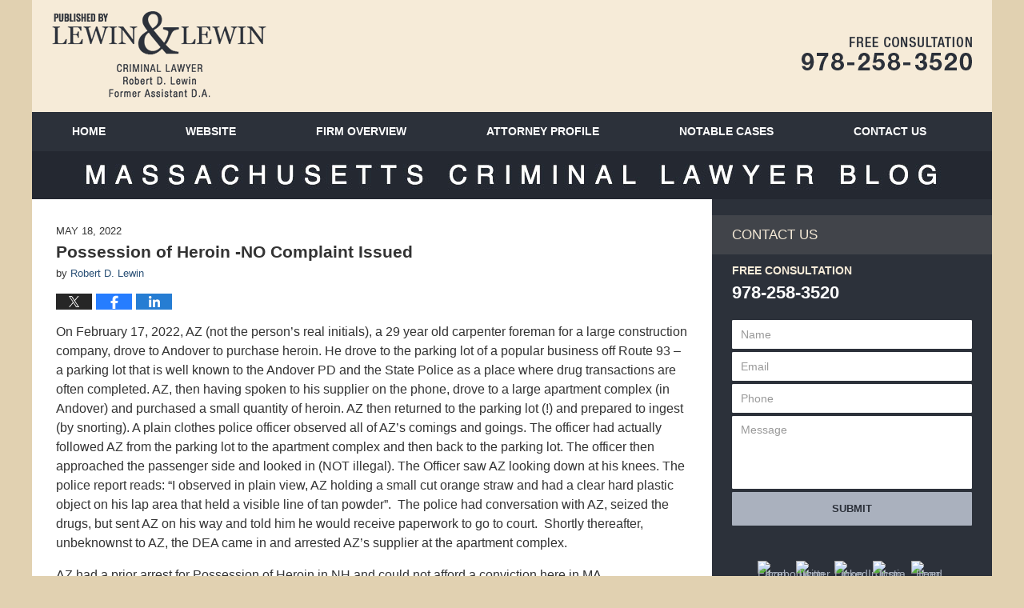

--- FILE ---
content_type: text/html; charset=UTF-8
request_url: https://www.massachusettscriminallawyerblog.com/possession-of-heroin-no-complaint-issued/
body_size: 12598
content:
<!DOCTYPE html>
<html class="no-js displaymode-full" itemscope itemtype="http://schema.org/Blog" lang="en-US">
	<head prefix="og: http://ogp.me/ns# article: http://ogp.me/ns/article#" >
		<meta http-equiv="Content-Type" content="text/html; charset=utf-8" />
		<title>Possession of Heroin -NO Complaint Issued &#8212; Massachusetts Criminal Lawyer Blog &#8212; May 18, 2022</title>
		<meta name="viewport" content="width=device-width, initial-scale=1.0" />

		<link rel="stylesheet" type="text/css" media="all" href="/jresources/v/20191026003931/css/main.css" />


		<script type="text/javascript">
			document.documentElement.className = document.documentElement.className.replace(/\bno-js\b/,"js");
		</script>

		<meta name="referrer" content="origin" />
		<meta name="referrer" content="unsafe-url" />

		<meta name='robots' content='index, follow, max-image-preview:large, max-snippet:-1, max-video-preview:-1' />
	<style>img:is([sizes="auto" i], [sizes^="auto," i]) { contain-intrinsic-size: 3000px 1500px }</style>
	
	<!-- This site is optimized with the Yoast SEO plugin v25.5 - https://yoast.com/wordpress/plugins/seo/ -->
	<meta name="description" content="On February 17, 2022, AZ (not the person&#039;s real initials), a 29 year old carpenter foreman for a large construction company, drove to Andover to purchase &#8212; May 18, 2022" />
	<link rel="canonical" href="https://www.massachusettscriminallawyerblog.com/possession-of-heroin-no-complaint-issued/" />
	<meta name="twitter:card" content="summary_large_image" />
	<meta name="twitter:title" content="Possession of Heroin -NO Complaint Issued &#8212; Massachusetts Criminal Lawyer Blog &#8212; May 18, 2022" />
	<meta name="twitter:description" content="On February 17, 2022, AZ (not the person&#039;s real initials), a 29 year old carpenter foreman for a large construction company, drove to Andover to purchase &#8212; May 18, 2022" />
	<meta name="twitter:label1" content="Written by" />
	<meta name="twitter:data1" content="Robert D. Lewin" />
	<meta name="twitter:label2" content="Est. reading time" />
	<meta name="twitter:data2" content="3 minutes" />
	<!-- / Yoast SEO plugin. -->


<link rel="alternate" type="application/rss+xml" title="Massachusetts Criminal Lawyer Blog &raquo; Feed" href="https://www.massachusettscriminallawyerblog.com/feed/" />
<link rel="alternate" type="application/rss+xml" title="Massachusetts Criminal Lawyer Blog &raquo; Comments Feed" href="https://www.massachusettscriminallawyerblog.com/comments/feed/" />
<script type="text/javascript">
/* <![CDATA[ */
window._wpemojiSettings = {"baseUrl":"https:\/\/s.w.org\/images\/core\/emoji\/16.0.1\/72x72\/","ext":".png","svgUrl":"https:\/\/s.w.org\/images\/core\/emoji\/16.0.1\/svg\/","svgExt":".svg","source":{"concatemoji":"https:\/\/www.massachusettscriminallawyerblog.com\/wp-includes\/js\/wp-emoji-release.min.js?ver=ef08febdc3dce7220473ad292b6eccdf"}};
/*! This file is auto-generated */
!function(s,n){var o,i,e;function c(e){try{var t={supportTests:e,timestamp:(new Date).valueOf()};sessionStorage.setItem(o,JSON.stringify(t))}catch(e){}}function p(e,t,n){e.clearRect(0,0,e.canvas.width,e.canvas.height),e.fillText(t,0,0);var t=new Uint32Array(e.getImageData(0,0,e.canvas.width,e.canvas.height).data),a=(e.clearRect(0,0,e.canvas.width,e.canvas.height),e.fillText(n,0,0),new Uint32Array(e.getImageData(0,0,e.canvas.width,e.canvas.height).data));return t.every(function(e,t){return e===a[t]})}function u(e,t){e.clearRect(0,0,e.canvas.width,e.canvas.height),e.fillText(t,0,0);for(var n=e.getImageData(16,16,1,1),a=0;a<n.data.length;a++)if(0!==n.data[a])return!1;return!0}function f(e,t,n,a){switch(t){case"flag":return n(e,"\ud83c\udff3\ufe0f\u200d\u26a7\ufe0f","\ud83c\udff3\ufe0f\u200b\u26a7\ufe0f")?!1:!n(e,"\ud83c\udde8\ud83c\uddf6","\ud83c\udde8\u200b\ud83c\uddf6")&&!n(e,"\ud83c\udff4\udb40\udc67\udb40\udc62\udb40\udc65\udb40\udc6e\udb40\udc67\udb40\udc7f","\ud83c\udff4\u200b\udb40\udc67\u200b\udb40\udc62\u200b\udb40\udc65\u200b\udb40\udc6e\u200b\udb40\udc67\u200b\udb40\udc7f");case"emoji":return!a(e,"\ud83e\udedf")}return!1}function g(e,t,n,a){var r="undefined"!=typeof WorkerGlobalScope&&self instanceof WorkerGlobalScope?new OffscreenCanvas(300,150):s.createElement("canvas"),o=r.getContext("2d",{willReadFrequently:!0}),i=(o.textBaseline="top",o.font="600 32px Arial",{});return e.forEach(function(e){i[e]=t(o,e,n,a)}),i}function t(e){var t=s.createElement("script");t.src=e,t.defer=!0,s.head.appendChild(t)}"undefined"!=typeof Promise&&(o="wpEmojiSettingsSupports",i=["flag","emoji"],n.supports={everything:!0,everythingExceptFlag:!0},e=new Promise(function(e){s.addEventListener("DOMContentLoaded",e,{once:!0})}),new Promise(function(t){var n=function(){try{var e=JSON.parse(sessionStorage.getItem(o));if("object"==typeof e&&"number"==typeof e.timestamp&&(new Date).valueOf()<e.timestamp+604800&&"object"==typeof e.supportTests)return e.supportTests}catch(e){}return null}();if(!n){if("undefined"!=typeof Worker&&"undefined"!=typeof OffscreenCanvas&&"undefined"!=typeof URL&&URL.createObjectURL&&"undefined"!=typeof Blob)try{var e="postMessage("+g.toString()+"("+[JSON.stringify(i),f.toString(),p.toString(),u.toString()].join(",")+"));",a=new Blob([e],{type:"text/javascript"}),r=new Worker(URL.createObjectURL(a),{name:"wpTestEmojiSupports"});return void(r.onmessage=function(e){c(n=e.data),r.terminate(),t(n)})}catch(e){}c(n=g(i,f,p,u))}t(n)}).then(function(e){for(var t in e)n.supports[t]=e[t],n.supports.everything=n.supports.everything&&n.supports[t],"flag"!==t&&(n.supports.everythingExceptFlag=n.supports.everythingExceptFlag&&n.supports[t]);n.supports.everythingExceptFlag=n.supports.everythingExceptFlag&&!n.supports.flag,n.DOMReady=!1,n.readyCallback=function(){n.DOMReady=!0}}).then(function(){return e}).then(function(){var e;n.supports.everything||(n.readyCallback(),(e=n.source||{}).concatemoji?t(e.concatemoji):e.wpemoji&&e.twemoji&&(t(e.twemoji),t(e.wpemoji)))}))}((window,document),window._wpemojiSettings);
/* ]]> */
</script>
<style id='wp-emoji-styles-inline-css' type='text/css'>

	img.wp-smiley, img.emoji {
		display: inline !important;
		border: none !important;
		box-shadow: none !important;
		height: 1em !important;
		width: 1em !important;
		margin: 0 0.07em !important;
		vertical-align: -0.1em !important;
		background: none !important;
		padding: 0 !important;
	}
</style>
<link rel='stylesheet' id='wp-block-library-css' href='https://www.massachusettscriminallawyerblog.com/wp-includes/css/dist/block-library/style.min.css?ver=ef08febdc3dce7220473ad292b6eccdf' type='text/css' media='all' />
<style id='classic-theme-styles-inline-css' type='text/css'>
/*! This file is auto-generated */
.wp-block-button__link{color:#fff;background-color:#32373c;border-radius:9999px;box-shadow:none;text-decoration:none;padding:calc(.667em + 2px) calc(1.333em + 2px);font-size:1.125em}.wp-block-file__button{background:#32373c;color:#fff;text-decoration:none}
</style>
<style id='global-styles-inline-css' type='text/css'>
:root{--wp--preset--aspect-ratio--square: 1;--wp--preset--aspect-ratio--4-3: 4/3;--wp--preset--aspect-ratio--3-4: 3/4;--wp--preset--aspect-ratio--3-2: 3/2;--wp--preset--aspect-ratio--2-3: 2/3;--wp--preset--aspect-ratio--16-9: 16/9;--wp--preset--aspect-ratio--9-16: 9/16;--wp--preset--color--black: #000000;--wp--preset--color--cyan-bluish-gray: #abb8c3;--wp--preset--color--white: #ffffff;--wp--preset--color--pale-pink: #f78da7;--wp--preset--color--vivid-red: #cf2e2e;--wp--preset--color--luminous-vivid-orange: #ff6900;--wp--preset--color--luminous-vivid-amber: #fcb900;--wp--preset--color--light-green-cyan: #7bdcb5;--wp--preset--color--vivid-green-cyan: #00d084;--wp--preset--color--pale-cyan-blue: #8ed1fc;--wp--preset--color--vivid-cyan-blue: #0693e3;--wp--preset--color--vivid-purple: #9b51e0;--wp--preset--gradient--vivid-cyan-blue-to-vivid-purple: linear-gradient(135deg,rgba(6,147,227,1) 0%,rgb(155,81,224) 100%);--wp--preset--gradient--light-green-cyan-to-vivid-green-cyan: linear-gradient(135deg,rgb(122,220,180) 0%,rgb(0,208,130) 100%);--wp--preset--gradient--luminous-vivid-amber-to-luminous-vivid-orange: linear-gradient(135deg,rgba(252,185,0,1) 0%,rgba(255,105,0,1) 100%);--wp--preset--gradient--luminous-vivid-orange-to-vivid-red: linear-gradient(135deg,rgba(255,105,0,1) 0%,rgb(207,46,46) 100%);--wp--preset--gradient--very-light-gray-to-cyan-bluish-gray: linear-gradient(135deg,rgb(238,238,238) 0%,rgb(169,184,195) 100%);--wp--preset--gradient--cool-to-warm-spectrum: linear-gradient(135deg,rgb(74,234,220) 0%,rgb(151,120,209) 20%,rgb(207,42,186) 40%,rgb(238,44,130) 60%,rgb(251,105,98) 80%,rgb(254,248,76) 100%);--wp--preset--gradient--blush-light-purple: linear-gradient(135deg,rgb(255,206,236) 0%,rgb(152,150,240) 100%);--wp--preset--gradient--blush-bordeaux: linear-gradient(135deg,rgb(254,205,165) 0%,rgb(254,45,45) 50%,rgb(107,0,62) 100%);--wp--preset--gradient--luminous-dusk: linear-gradient(135deg,rgb(255,203,112) 0%,rgb(199,81,192) 50%,rgb(65,88,208) 100%);--wp--preset--gradient--pale-ocean: linear-gradient(135deg,rgb(255,245,203) 0%,rgb(182,227,212) 50%,rgb(51,167,181) 100%);--wp--preset--gradient--electric-grass: linear-gradient(135deg,rgb(202,248,128) 0%,rgb(113,206,126) 100%);--wp--preset--gradient--midnight: linear-gradient(135deg,rgb(2,3,129) 0%,rgb(40,116,252) 100%);--wp--preset--font-size--small: 13px;--wp--preset--font-size--medium: 20px;--wp--preset--font-size--large: 36px;--wp--preset--font-size--x-large: 42px;--wp--preset--spacing--20: 0.44rem;--wp--preset--spacing--30: 0.67rem;--wp--preset--spacing--40: 1rem;--wp--preset--spacing--50: 1.5rem;--wp--preset--spacing--60: 2.25rem;--wp--preset--spacing--70: 3.38rem;--wp--preset--spacing--80: 5.06rem;--wp--preset--shadow--natural: 6px 6px 9px rgba(0, 0, 0, 0.2);--wp--preset--shadow--deep: 12px 12px 50px rgba(0, 0, 0, 0.4);--wp--preset--shadow--sharp: 6px 6px 0px rgba(0, 0, 0, 0.2);--wp--preset--shadow--outlined: 6px 6px 0px -3px rgba(255, 255, 255, 1), 6px 6px rgba(0, 0, 0, 1);--wp--preset--shadow--crisp: 6px 6px 0px rgba(0, 0, 0, 1);}:where(.is-layout-flex){gap: 0.5em;}:where(.is-layout-grid){gap: 0.5em;}body .is-layout-flex{display: flex;}.is-layout-flex{flex-wrap: wrap;align-items: center;}.is-layout-flex > :is(*, div){margin: 0;}body .is-layout-grid{display: grid;}.is-layout-grid > :is(*, div){margin: 0;}:where(.wp-block-columns.is-layout-flex){gap: 2em;}:where(.wp-block-columns.is-layout-grid){gap: 2em;}:where(.wp-block-post-template.is-layout-flex){gap: 1.25em;}:where(.wp-block-post-template.is-layout-grid){gap: 1.25em;}.has-black-color{color: var(--wp--preset--color--black) !important;}.has-cyan-bluish-gray-color{color: var(--wp--preset--color--cyan-bluish-gray) !important;}.has-white-color{color: var(--wp--preset--color--white) !important;}.has-pale-pink-color{color: var(--wp--preset--color--pale-pink) !important;}.has-vivid-red-color{color: var(--wp--preset--color--vivid-red) !important;}.has-luminous-vivid-orange-color{color: var(--wp--preset--color--luminous-vivid-orange) !important;}.has-luminous-vivid-amber-color{color: var(--wp--preset--color--luminous-vivid-amber) !important;}.has-light-green-cyan-color{color: var(--wp--preset--color--light-green-cyan) !important;}.has-vivid-green-cyan-color{color: var(--wp--preset--color--vivid-green-cyan) !important;}.has-pale-cyan-blue-color{color: var(--wp--preset--color--pale-cyan-blue) !important;}.has-vivid-cyan-blue-color{color: var(--wp--preset--color--vivid-cyan-blue) !important;}.has-vivid-purple-color{color: var(--wp--preset--color--vivid-purple) !important;}.has-black-background-color{background-color: var(--wp--preset--color--black) !important;}.has-cyan-bluish-gray-background-color{background-color: var(--wp--preset--color--cyan-bluish-gray) !important;}.has-white-background-color{background-color: var(--wp--preset--color--white) !important;}.has-pale-pink-background-color{background-color: var(--wp--preset--color--pale-pink) !important;}.has-vivid-red-background-color{background-color: var(--wp--preset--color--vivid-red) !important;}.has-luminous-vivid-orange-background-color{background-color: var(--wp--preset--color--luminous-vivid-orange) !important;}.has-luminous-vivid-amber-background-color{background-color: var(--wp--preset--color--luminous-vivid-amber) !important;}.has-light-green-cyan-background-color{background-color: var(--wp--preset--color--light-green-cyan) !important;}.has-vivid-green-cyan-background-color{background-color: var(--wp--preset--color--vivid-green-cyan) !important;}.has-pale-cyan-blue-background-color{background-color: var(--wp--preset--color--pale-cyan-blue) !important;}.has-vivid-cyan-blue-background-color{background-color: var(--wp--preset--color--vivid-cyan-blue) !important;}.has-vivid-purple-background-color{background-color: var(--wp--preset--color--vivid-purple) !important;}.has-black-border-color{border-color: var(--wp--preset--color--black) !important;}.has-cyan-bluish-gray-border-color{border-color: var(--wp--preset--color--cyan-bluish-gray) !important;}.has-white-border-color{border-color: var(--wp--preset--color--white) !important;}.has-pale-pink-border-color{border-color: var(--wp--preset--color--pale-pink) !important;}.has-vivid-red-border-color{border-color: var(--wp--preset--color--vivid-red) !important;}.has-luminous-vivid-orange-border-color{border-color: var(--wp--preset--color--luminous-vivid-orange) !important;}.has-luminous-vivid-amber-border-color{border-color: var(--wp--preset--color--luminous-vivid-amber) !important;}.has-light-green-cyan-border-color{border-color: var(--wp--preset--color--light-green-cyan) !important;}.has-vivid-green-cyan-border-color{border-color: var(--wp--preset--color--vivid-green-cyan) !important;}.has-pale-cyan-blue-border-color{border-color: var(--wp--preset--color--pale-cyan-blue) !important;}.has-vivid-cyan-blue-border-color{border-color: var(--wp--preset--color--vivid-cyan-blue) !important;}.has-vivid-purple-border-color{border-color: var(--wp--preset--color--vivid-purple) !important;}.has-vivid-cyan-blue-to-vivid-purple-gradient-background{background: var(--wp--preset--gradient--vivid-cyan-blue-to-vivid-purple) !important;}.has-light-green-cyan-to-vivid-green-cyan-gradient-background{background: var(--wp--preset--gradient--light-green-cyan-to-vivid-green-cyan) !important;}.has-luminous-vivid-amber-to-luminous-vivid-orange-gradient-background{background: var(--wp--preset--gradient--luminous-vivid-amber-to-luminous-vivid-orange) !important;}.has-luminous-vivid-orange-to-vivid-red-gradient-background{background: var(--wp--preset--gradient--luminous-vivid-orange-to-vivid-red) !important;}.has-very-light-gray-to-cyan-bluish-gray-gradient-background{background: var(--wp--preset--gradient--very-light-gray-to-cyan-bluish-gray) !important;}.has-cool-to-warm-spectrum-gradient-background{background: var(--wp--preset--gradient--cool-to-warm-spectrum) !important;}.has-blush-light-purple-gradient-background{background: var(--wp--preset--gradient--blush-light-purple) !important;}.has-blush-bordeaux-gradient-background{background: var(--wp--preset--gradient--blush-bordeaux) !important;}.has-luminous-dusk-gradient-background{background: var(--wp--preset--gradient--luminous-dusk) !important;}.has-pale-ocean-gradient-background{background: var(--wp--preset--gradient--pale-ocean) !important;}.has-electric-grass-gradient-background{background: var(--wp--preset--gradient--electric-grass) !important;}.has-midnight-gradient-background{background: var(--wp--preset--gradient--midnight) !important;}.has-small-font-size{font-size: var(--wp--preset--font-size--small) !important;}.has-medium-font-size{font-size: var(--wp--preset--font-size--medium) !important;}.has-large-font-size{font-size: var(--wp--preset--font-size--large) !important;}.has-x-large-font-size{font-size: var(--wp--preset--font-size--x-large) !important;}
:where(.wp-block-post-template.is-layout-flex){gap: 1.25em;}:where(.wp-block-post-template.is-layout-grid){gap: 1.25em;}
:where(.wp-block-columns.is-layout-flex){gap: 2em;}:where(.wp-block-columns.is-layout-grid){gap: 2em;}
:root :where(.wp-block-pullquote){font-size: 1.5em;line-height: 1.6;}
</style>
<script type="text/javascript" src="https://www.massachusettscriminallawyerblog.com/wp-includes/js/jquery/jquery.min.js?ver=3.7.1" id="jquery-core-js"></script>
<script type="text/javascript" src="https://www.massachusettscriminallawyerblog.com/wp-includes/js/jquery/jquery-migrate.min.js?ver=3.4.1" id="jquery-migrate-js"></script>
<link rel="https://api.w.org/" href="https://www.massachusettscriminallawyerblog.com/wp-json/" /><link rel="alternate" title="JSON" type="application/json" href="https://www.massachusettscriminallawyerblog.com/wp-json/wp/v2/posts/947" /><link rel="EditURI" type="application/rsd+xml" title="RSD" href="https://www.massachusettscriminallawyerblog.com/xmlrpc.php?rsd" />

<link rel='shortlink' href='https://wp.me/p82BUj-fh' />
<link rel="alternate" title="oEmbed (JSON)" type="application/json+oembed" href="https://www.massachusettscriminallawyerblog.com/wp-json/oembed/1.0/embed?url=https%3A%2F%2Fwww.massachusettscriminallawyerblog.com%2Fpossession-of-heroin-no-complaint-issued%2F" />
<link rel="alternate" title="oEmbed (XML)" type="text/xml+oembed" href="https://www.massachusettscriminallawyerblog.com/wp-json/oembed/1.0/embed?url=https%3A%2F%2Fwww.massachusettscriminallawyerblog.com%2Fpossession-of-heroin-no-complaint-issued%2F&#038;format=xml" />
<link rel="amphtml" href="https://www.massachusettscriminallawyerblog.com/amp/possession-of-heroin-no-complaint-issued/" />
		<!-- Willow Authorship Tags -->
<link href="https://www.attyrobertlewin.com/" rel="publisher" />
<link href="https://www.attyrobertlewin.com/robert-d-lewin.html" rel="author" />

<!-- End Willow Authorship Tags -->		<!-- Willow Opengraph and Twitter Cards -->
<meta property="article:published_time" content="2022-05-18T12:10:33-04:00" />
<meta property="article:modified_time" content="2022-05-18T12:10:33-04:00" />
<meta property="article:section" content="Clerk-Magistrate Hearings" />
<meta property="article:author" content="https://www.massachusettscriminallawyerblog.com/author/attyrobertlewin-1/" />
<meta property="og:url" content="https://www.massachusettscriminallawyerblog.com/possession-of-heroin-no-complaint-issued/" />
<meta property="og:title" content="Possession of Heroin -NO Complaint Issued" />
<meta property="og:description" content="On February 17, 2022, AZ (not the person's real initials), a 29 year old carpenter foreman for a large construction company, drove to Andover to purchase heroin. He drove to the parking lot of a ..." />
<meta property="og:type" content="article" />
<meta property="og:image" content="https://www.massachusettscriminallawyerblog.com/wp-content/uploads/sites/173/2019/03/social-image-logo-og.png" />
<meta property="og:image:width" content="1200" />
<meta property="og:image:height" content="1200" />
<meta property="og:image:url" content="https://www.massachusettscriminallawyerblog.com/wp-content/uploads/sites/173/2019/03/social-image-logo-og.png" />
<meta property="og:image:secure_url" content="https://www.massachusettscriminallawyerblog.com/wp-content/uploads/sites/173/2019/03/social-image-logo-og.png" />
<meta property="og:site_name" content="Massachusetts Criminal Lawyer Blog" />

<!-- End Willow Opengraph and Twitter Cards -->

				<link rel="shortcut icon" type="image/x-icon" href="/jresources/v/20191026003931/icons/favicon.ico"  />
<!-- Google Analytics Metadata -->
<script> window.jmetadata = window.jmetadata || { site: { id: '173', installation: 'blawgcloud', name: 'massachusettscriminallawyerblog-com',  willow: '1', domain: 'massachusettscriminallawyerblog.com', key: 'Li0tLSAuLi0gLi4uIC0gLi4gLi1tYXNzYWNodXNldHRzY3JpbWluYWxsYXd5ZXJibG9nLmNvbQ==' }, analytics: { ga4: [ { measurementId: 'G-8TZ3ZQLL2B' } ] } } </script>
<!-- End of Google Analytics Metadata -->

<!-- Google Tag Manager -->
<script>(function(w,d,s,l,i){w[l]=w[l]||[];w[l].push({'gtm.start': new Date().getTime(),event:'gtm.js'});var f=d.getElementsByTagName(s)[0], j=d.createElement(s),dl=l!='dataLayer'?'&l='+l:'';j.async=true;j.src= 'https://www.googletagmanager.com/gtm.js?id='+i+dl;f.parentNode.insertBefore(j,f); })(window,document,'script','dataLayer','GTM-PHFNLNH');</script>
<!-- End Google Tag Manager -->

<link rel="next" href="https://www.massachusettscriminallawyerblog.com/harassment-prevention-order-defeated/" />
<link rel="prev" href="https://www.massachusettscriminallawyerblog.com/unlicensed-operation-charge-dismissed-at-clerk-magistrate-hearing/" />

	<script async defer src="https://justatic.com/e/widgets/js/justia.js"></script>

	</head>
	<body class="willow willow-responsive wp-singular post-template-default single single-post postid-947 single-format-standard wp-theme-Willow-Responsive">
	<div id="top-numbers-v2" class="tnv2-sticky"> <ul> <li>Free Consultation: <strong>978-258-3520</strong> <a class="tnv2-button" rel="nofollow" onclick="ga('send', 'event', 'Conversions', 'Tapped To Call', 'Header Tap To Call'); return true;" href="tel:978-258-3520" data-gtm-location="Sticky Header" data-gtm-value="978-258-3520" data-gtm-action="Contact" data-gtm-category="Phones" data-gtm-device="Mobile" data-gtm-event="phone_contact" data-gtm-label="Call" data-gtm-target="Button" data-gtm-type="click">Tap Here To Call Us</a> </li> </ul> </div>

<div id="fb-root"></div>

		<div class="container">
			<div class="cwrap">

			<!-- HEADER -->
			<header id="header" role="banner">
							<div id="head" class="header-tag-group">

					<div id="logo">
						<a href="https://www.massachusettscriminallawyerblog.com/">							<img src="/jresources/v/20191026003931/images/logo.png" id="mainlogo" alt="Lewin & Lewin" />
							Massachusetts Criminal Lawyer Blog</a>
					</div>
										<div id="tagline"><a  href="https://www.attyrobertlewin.com/" class="tagline-link tagline-text">Published By Lewin & Lewin</a></div>
									</div><!--/#head-->
				<nav id="main-nav" role="navigation">
					<span class="visuallyhidden">Navigation</span>
					<div id="topnav" class="topnav nav-custom"><ul id="tnav-toplevel" class="menu"><li id="menu-item-6" class="priority_1 menu-item menu-item-type-custom menu-item-object-custom menu-item-home menu-item-6"><a href="https://www.massachusettscriminallawyerblog.com/">Home</a></li>
<li id="menu-item-7" class="priority_2 menu-item menu-item-type-custom menu-item-object-custom menu-item-7"><a href="https://www.attyrobertlewin.com/">Website</a></li>
<li id="menu-item-23" class="priority_4 menu-item menu-item-type-custom menu-item-object-custom menu-item-23"><a href="https://www.attyrobertlewin.com/firm-overview.html">Firm Overview</a></li>
<li id="menu-item-24" class="priority_3 menu-item menu-item-type-custom menu-item-object-custom menu-item-24"><a href="https://www.attyrobertlewin.com/robert-d-lewin.html">Attorney Profile</a></li>
<li id="menu-item-25" class="priority_5 menu-item menu-item-type-custom menu-item-object-custom menu-item-25"><a href="https://www.attyrobertlewin.com/notable-cases.html">Notable Cases</a></li>
<li id="menu-item-9" class="priority_1 menu-item menu-item-type-custom menu-item-object-custom menu-item-9"><a href="https://www.attyrobertlewin.com/contact-us.html">Contact <ins>Us</ins></a></li>
</ul></div>				</nav>
							</header>

			            

            <!-- MAIN -->
            <div id="main">
	            <div class="custom_html_content_top"><div class="imgwrap"> <div id="img2"> <div class="blogname-wrapper"> <a href="/" class="main-blogname"> <strong class="inner-blogname">Massachusetts Criminal Lawyer Blog</strong> </a> </div> </div> </div></div>                <div class="mwrap">
                	
                	
	                <section class="content">
	                		                	<div class="bodytext">
		                	

<article id="post-947" class="entry post-947 post type-post status-publish format-standard hentry category-clerk-magistrate-hearings category-drug-charges" itemprop="blogPost" itemtype="http://schema.org/BlogPosting" itemscope>
	<link itemprop="mainEntityOfPage" href="https://www.massachusettscriminallawyerblog.com/possession-of-heroin-no-complaint-issued/" />
	<div class="inner-wrapper">
		<header>

			
			
						<div id="default-featured-image-947-post-id-947" itemprop="image" itemtype="http://schema.org/ImageObject" itemscope>
	<link itemprop="url" href="https://www.massachusettscriminallawyerblog.com/wp-content/uploads/sites/173/2019/03/social-image-logo-og.png" />
	<meta itemprop="width" content="1200" />
	<meta itemprop="height" content="1200" />
	<meta itemprop="representativeOfPage" content="http://schema.org/False" />
</div>
			<div class="published-date"><span class="published-date-label"></span> <time datetime="2022-05-18T12:10:33-04:00" class="post-date published" itemprop="datePublished" pubdate>May 18, 2022</time></div>
			
			
            <h1 class="entry-title" itemprop="name">Possession of Heroin -NO Complaint Issued</h1>
                <meta itemprop="headline" content="Possession of Heroin -NO Complaint Issued" />
			
			
			<div class="author vcard">by <span itemprop="author" itemtype="http://schema.org/Person" itemscope><a href="https://www.attyrobertlewin.com/robert-d-lewin.html" class="url fn author-attyrobertlewin-1 author-374 post-author-link" rel="author" target="_self" itemprop="url"><span itemprop="name">Robert D. Lewin</span></a><meta itemprop="sameAs" content="https://twitter.com/LewinMACrimLaw" /><meta itemprop="sameAs" content="https://www.linkedin.com/in/robert" /><meta itemprop="sameAs" content="http://lawyers.justia.com/lawyer/robert-d-lewin-1483354" /></span></div>
			
			<div class="sharelinks sharelinks-947 sharelinks-horizontal" id="sharelinks-947">
	<a href="https://twitter.com/intent/tweet?url=https%3A%2F%2Fwp.me%2Fp82BUj-fh&amp;text=Possession+of+Heroin+-NO+Complaint+Issued&amp;related=LewinMACrimLaw%3APost+Author" target="_blank"  onclick="javascript:window.open(this.href, '', 'menubar=no,toolbar=no,resizable=yes,scrollbars=yes,height=600,width=600');return false;"><img src="https://www.massachusettscriminallawyerblog.com/wp-content/themes/Willow-Responsive/images/share/twitter.gif" alt="Tweet this Post" /></a>
	<a href="https://www.facebook.com/sharer/sharer.php?u=https%3A%2F%2Fwww.massachusettscriminallawyerblog.com%2Fpossession-of-heroin-no-complaint-issued%2F" target="_blank"  onclick="javascript:window.open(this.href, '', 'menubar=no,toolbar=no,resizable=yes,scrollbars=yes,height=600,width=600');return false;"><img src="https://www.massachusettscriminallawyerblog.com/wp-content/themes/Willow-Responsive/images/share/fb.gif" alt="Share on Facebook" /></a>
	<a href="http://www.linkedin.com/shareArticle?mini=true&amp;url=https%3A%2F%2Fwww.massachusettscriminallawyerblog.com%2Fpossession-of-heroin-no-complaint-issued%2F&amp;title=Possession+of+Heroin+-NO+Complaint+Issued&amp;source=Massachusetts+Criminal+Lawyer+Blog" target="_blank"  onclick="javascript:window.open(this.href, '', 'menubar=no,toolbar=no,resizable=yes,scrollbars=yes,height=600,width=600');return false;"><img src="https://www.massachusettscriminallawyerblog.com/wp-content/themes/Willow-Responsive/images/share/linkedin.gif" alt="Share on LinkedIn" /></a>
</div>					</header>
		<div class="content" itemprop="articleBody">
									<div class="entry-content">
								<p>On February 17, 2022, AZ (not the person&#8217;s real initials), a 29 year old carpenter foreman for a large construction company, drove to Andover to purchase heroin. He drove to the parking lot of a popular business off Route 93 &#8211; a parking lot that is well known to the Andover PD and the State Police as a place where drug transactions are often completed. AZ, then having spoken to his supplier on the phone, drove to a large apartment complex (in Andover) and purchased a small quantity of heroin. AZ then returned to the parking lot (!) and prepared to ingest (by snorting). A plain clothes police officer observed all of AZ&#8217;s comings and goings. The officer had actually followed AZ from the parking lot to the apartment complex and then back to the parking lot. The officer then approached the passenger side and looked in (NOT illegal). The Officer saw AZ looking down at his knees. The police report reads: &#8220;I observed in plain view, AZ holding a small cut orange straw and had a clear hard plastic object on his lap area that held a visible line of tan powder&#8221;.  The police had conversation with AZ, seized the drugs, but sent AZ on his way and told him he would receive paperwork to go to court.  Shortly thereafter, unbeknownst to AZ, the DEA came in and arrested AZ&#8217;s supplier at the apartment complex.</p>
<p>AZ had a prior arrest for Possession of Heroin in NH and could not afford a conviction here in MA.</p>
<p>AZ consulted with and retained Attorney Robert Lewin from Andover. Attorney Lewin explained to AZ  that Attorney Lewin would take care of the case and that it was AZ&#8217;s job to get off the Heroin. AZ sought out a counselor for depression and went cold turkey getting off the Heroin. Attorney Lewin advocated on AZ&#8217;s behalf with the Andover PD.</p>
<p>On April 25, 2022 a Clerk-Magistrate Hearing was held at Lawrence District Court. Present were AZ, Attorney Lewin, the Assistant Clerk-Magistrate, the Police Prosecutor, and at Attorney Lewin&#8217;s request, the Officer who made the pinch. Attorney Lewin had spoken with the officer ahead of time and advocated with the police to resolve the case at the hearing without a complaint being issued against AZ. At the hearing Attorney Lewin advocated for the Clerk-Magistrate NOT to issue a criminal complaint against AZ and explained that AZ was working full time as a carpenter foreman, that he was in counseling to deal with his depression that had caused his use of heroin, and that he was drug free and had been since February. The Clerk-Magistrate asked the police for their input and the police said that they were satisfied with the outcome that Attorney Lewin was proposing. The Clerk-Magistrate then took the following action:</p>
<ul>
<li>NO criminal complaint was to issue.</li>
<li>The Hearing was continued for six months. If AZ stays out of trouble with the law and continues with his counseling and remains drug free, then NO criminal complaint will be issued against AZ and the case will be closed. He does NOT have to be randomly tested.</li>
</ul>
<p>A good result was obtained because the case was well prepared, by both AZ and Attorney Lewin. AZ did his part by getting into treatment and by remaining drug free. Attorney Lewin did his part by speaking with the police and &#8220;getting the ducks lined up&#8221; so that at the hearing everyone was on the same page.</p>
<p>&nbsp;</p>
							</div>
					</div>
		<footer>
							<div class="author vcard">by <span itemprop="author" itemtype="http://schema.org/Person" itemscope><a href="https://www.attyrobertlewin.com/robert-d-lewin.html" class="url fn author-attyrobertlewin-1 author-374 post-author-link" rel="author" target="_self" itemprop="url"><span itemprop="name">Robert D. Lewin</span></a><meta itemprop="sameAs" content="https://twitter.com/LewinMACrimLaw" /><meta itemprop="sameAs" content="https://www.linkedin.com/in/robert" /><meta itemprop="sameAs" content="http://lawyers.justia.com/lawyer/robert-d-lewin-1483354" /></span></div>						<div itemprop="publisher" itemtype="http://schema.org/Organization" itemscope>
				<meta itemprop="name" content="Lewin & Lewin" />
				
<div itemprop="logo" itemtype="http://schema.org/ImageObject" itemscope>
	<link itemprop="url" href="https://www.massachusettscriminallawyerblog.com/wp-content/uploads/sites/173/2016/06/LewinLewinLogo.png" />
	<meta itemprop="height" content="60" />
	<meta itemprop="width" content="258" />
	<meta itemprop="representativeOfPage" content="http://schema.org/True" />
</div>
			</div>

			<div class="category-list"><span class="category-list-label">Posted in:</span> <span class="category-list-items"><a href="https://www.massachusettscriminallawyerblog.com/category/clerk-magistrate-hearings/" title="View all posts in Clerk-Magistrate Hearings" class="category-clerk-magistrate-hearings term-34 post-category-link">Clerk-Magistrate Hearings</a> and <a href="https://www.massachusettscriminallawyerblog.com/category/drug-charges/" title="View all posts in Drug Charges" class="category-drug-charges term-14 post-category-link">Drug Charges</a></span></div>			
			<div class="published-date"><span class="published-date-label"></span> <time datetime="2022-05-18T12:10:33-04:00" class="post-date published" itemprop="datePublished" pubdate>May 18, 2022</time></div>			<div class="visuallyhidden">Updated:
				<time datetime="2022-05-18T12:10:33-04:00" class="updated" itemprop="dateModified">May 18, 2022 12:10 pm</time>
			</div>

			
			
			
			
<!-- You can start editing here. -->


			<!-- If comments are closed. -->
		<p class="nocomments">Comments are closed.</p>

	

		</footer>

	</div>
</article>
	<div class="navigation">
		<nav id="post-pagination-bottom" class="pagination post-pagination" role="navigation">
		<span class="nav-prev"><a rel="prev" href="https://www.massachusettscriminallawyerblog.com/unlicensed-operation-charge-dismissed-at-clerk-magistrate-hearing/" title="Unlicensed Operation Charge DISMISSED at Clerk-Magistrate Hearing"><span class="arrow-left">&laquo;</span> Previous</a></span> <span class="nav-sep">|</span> <span class="nav-home"><a rel="home" href="https://www.massachusettscriminallawyerblog.com/">Home</a></span> <span class="nav-sep">|</span> <span class="nav-next"><a rel="next" href="https://www.massachusettscriminallawyerblog.com/harassment-prevention-order-defeated/" title="Harassment Prevention Order Defeated">Next <span class="arrow-right">&raquo;</span></a></span>				</nav>
	</div>
								</div>

																<aside class="sidebar primary-sidebar sc-2 secondary-content" id="sc-2">
			</aside>

							
						</section>

						<aside class="sidebar secondary-sidebar sc-1 secondary-content" id="sc-1">
	    <div id="justia_contact_form-2" class="widget sidebar-widget primary-sidebar-widget justia_contact_form">
    <strong class="widget-title sidebar-widget-title primary-sidebar-widget-title">Contact Us</strong><div class="content widget-content sidebar-widget-content primary-sidebar-widget-content">
    <div class="formdesc"><span class="line-1">Free Consultation</span> <span class="line-2">978-258-3520</span></div>
    <div id="contactform">
            <form data-gtm-label="Consultation Form" data-gtm-action="Submission" data-gtm-category="Forms" data-gtm-type="submission" data-gtm-conversion="1" id="genericcontactform" name="genericcontactform" action="/jshared/blog-contactus/" class="widget_form" data-validate="parsley">
            <div data-directive="j-recaptcha" data-recaptcha-key="6LdGaCwsAAAAAI49mob6yaelyap4ypmfywdebO18" data-version="2" data-set-lang="en"></div>
            <div id="errmsg"></div>
            <input type="hidden" name="wpid" value="2" />
            <input type="hidden" name="5_From_Page" value="Massachusetts Criminal Lawyer Blog" />
            <input type="hidden" name="firm_name" value="Lewin & Lewin" />
            <input type="hidden" name="blog_name" value="Massachusetts Criminal Lawyer Blog" />
            <input type="hidden" name="site_id" value="" />
            <input type="hidden" name="prefix" value="173" />
            <input type="hidden" name="source" value="blawgcloud" />
            <input type="hidden" name="source_off" value="" />
            <input type="hidden" name="return_url" value="https://www.massachusettscriminallawyerblog.com/thank-you/" />
            <input type="hidden" name="current_url" value="https://www.massachusettscriminallawyerblog.com/possession-of-heroin-no-complaint-issued/" />
            <input type="hidden" name="big_or_small" value="big" />
            <input type="hidden" name="is_blog" value="yes" />
            <span class="fld name"><label class="visuallyhidden" for="Name">Name</label><input type="text" name="10_Name" id="Name" value=""  placeholder="Name"   class="required"  required/></span><span class="fld email"><label class="visuallyhidden" for="Email">Email</label><input type="email" name="20_Email" id="Email" value=""  placeholder="Email"   class="required"  required/></span><span class="fld phone"><label class="visuallyhidden" for="Phone">Phone</label><input type="tel" name="30_Phone" id="Phone" value=""  placeholder="Phone"  pattern="[\+\(\)\d -]+" title="Please enter a valid phone number."  class="required"  required/></span><span class="fld message"><label class="visuallyhidden" for="Message">Message</label><textarea name="40_Message" id="Message"  placeholder="Message"  class="required"  required></textarea></span>
            
            
            
            
            <input type="hidden" name="required_fields" value="10_Name,20_Email,30_Phone,40_Message" />
            <input type="hidden" name="form_location" value="Consultation Form">
            <span class="submit">
                <button type="submit" name="submitbtn">Submit</button>
            </span>
        </form>
    </div>
    <div style="display:none !important;" class="normal" id="jwpform-validation"></div>
    </div></div><div id="jwpw_connect-2" class="widget sidebar-widget primary-sidebar-widget jwpw_connect">
    <strong class="widget-title sidebar-widget-title primary-sidebar-widget-title"></strong><div class="content widget-content sidebar-widget-content primary-sidebar-widget-content">
    
        <p class="connect-icons">
            <a href="https://www.facebook.com/Massachusetts.Criminal.Defense.Attorney" target="_blank" title="Facebook"><img src="https://lawyers.justia.com/s/facebook-64.png" alt="Facebook Icon" border="0" /></a><a href="https://twitter.com/LewinMACrimLaw" target="_blank" title="Twitter"><img src="https://lawyers.justia.com/s/twitter-64.png" alt="Twitter Icon" border="0" /></a><a href="https://www.linkedin.com/in/robert-lewin-b026941a" target="_blank" title="LinkedIn"><img src="https://lawyers.justia.com/s/linkedin-64.png" alt="LinkedIn Icon" border="0" /></a><a href="https://lawyers.justia.com/firm/the-law-offices-of-lewin-lewin-28624" target="_blank" title="Justia"><img src="https://lawyers.justia.com/s/justia-64.png" alt="Justia Icon" border="0" /></a><a href="http://rss.justia.com/MassachusettsCriminalLawyerBlogCOM" target="_blank" title="Feed"><img src="https://lawyers.justia.com/s/rss-64.png" alt="Feed Icon" border="0" /></a>
        </p>
        <script type="application/ld+json">
{ "@context": "http://schema.org",
  "@type": "http://schema.org/LegalService",
  "name": "Lewin & Lewin",
  "image": "https://www.massachusettscriminallawyerblog.com/wp-content/uploads/sites/173/2016/06/LewinLewinLogo.png",
  "sameAs": ["https://www.facebook.com/Massachusetts.Criminal.Defense.Attorney","https://twitter.com/LewinMACrimLaw","https://www.linkedin.com/in/robert-lewin-b026941a","https://lawyers.justia.com/firm/the-law-offices-of-lewin-lewin-28624","http://rss.justia.com/MassachusettsCriminalLawyerBlogCOM"],
  "address": {
    "@type": "PostalAddress",
    "addressCountry": "US"
  }
}
</script>
        
</div></div>
<div id="j_categories-2" class="widget sidebar-widget primary-sidebar-widget j_categories"><strong class="widget-title sidebar-widget-title primary-sidebar-widget-title">Topics</strong><div class="content widget-content sidebar-widget-content primary-sidebar-widget-content"><ul>
    <li class="cat-item cat-item-0"><a href="https://www.massachusettscriminallawyerblog.com/category/clerk-magistrate-hearings/">Clerk-Magistrate Hearings <span>(93)</span></a></li>
    <li class="cat-item cat-item-1"><a href="https://www.massachusettscriminallawyerblog.com/category/assault-battery/">Assault &amp; Battery <span>(80)</span></a></li>
    <li class="cat-item cat-item-2"><a href="https://www.massachusettscriminallawyerblog.com/category/domestic-assault-cases/">Domestic Assault Cases <span>(62)</span></a></li>
    <li class="cat-item cat-item-3"><a href="https://www.massachusettscriminallawyerblog.com/category/clearing-warrants/">Clearing Warrants <span>(47)</span></a></li>
    <li class="cat-item cat-item-4"><a href="https://www.massachusettscriminallawyerblog.com/category/license-suspensions/">License Suspensions <span>(36)</span></a></li>
    <li class="cat-item cat-item-5"><a href="https://www.massachusettscriminallawyerblog.com/category/drug-charges/">Drug Charges <span>(36)</span></a></li>
    <li class="cat-item cat-item-6"><a href="https://www.massachusettscriminallawyerblog.com/category/larceny-stealing/">Larceny/Stealing <span>(35)</span></a></li>
    <li class="cat-item cat-item-7"><a href="https://www.massachusettscriminallawyerblog.com/category/hit-and-run-cases/">Hit and Run Cases <span>(34)</span></a></li>
    <li class="cat-item cat-item-8"><a href="https://www.massachusettscriminallawyerblog.com/category/dwi-oui/">DWI/OUI <span>(29)</span></a></li>
    <li class="cat-item cat-item-9"><a href="https://www.massachusettscriminallawyerblog.com/category/leaving-the-scene/">Leaving the Scene <span>(29)</span></a></li>
    <li class="cat-item cat-item-10"><a href="https://www.massachusettscriminallawyerblog.com/category/assault-battery-on-a-household-member/">Assault &amp; Battery on a Household Member <span>(29)</span></a></li>
    <li class="cat-item cat-item-11"><a href="https://www.massachusettscriminallawyerblog.com/category/shoplifting/">Shoplifting <span>(23)</span></a></li>
    <span class="more-categories-link"><a href="https://www.massachusettscriminallawyerblog.com/topics">View More Topics</a></span></ul></div></div><div id="text-2" class="widget sidebar-widget primary-sidebar-widget widget_text"><strong class="widget-title sidebar-widget-title primary-sidebar-widget-title">Search</strong><div class="content widget-content sidebar-widget-content primary-sidebar-widget-content">			<div class="textwidget"><form action="#" class="searchform" id="searchform" method="get" role="search"><div><label for="s" class="visuallyhidden">Search</label><input type="text" id="s" name="s" value="" placeholder="Search"/><button type="submit" value="Search" id="searchsubmit">Search</button></div></form></div>
		</div></div>
		<div id="recent-posts-2" class="widget sidebar-widget primary-sidebar-widget widget_recent_entries">
		<strong class="widget-title sidebar-widget-title primary-sidebar-widget-title">Recent Entries</strong><div class="content widget-content sidebar-widget-content primary-sidebar-widget-content">
		<ul>
											<li>
					<a href="https://www.massachusettscriminallawyerblog.com/another-shoplifting-charge-avoided-2/">Another Shoplifting Charge Avoided</a>
											<span class="post-date">January 28, 2026</span>
									</li>
											<li>
					<a href="https://www.massachusettscriminallawyerblog.com/juvenile-deliquency-complaint-withdrawn-a-complete-win/">Juvenile Deliquency Complaint Withdrawn &#8211; A Complete WIN</a>
											<span class="post-date">January 25, 2026</span>
									</li>
											<li>
					<a href="https://www.massachusettscriminallawyerblog.com/domestic-assault-battery-and-assault-dangerous-weapon-dismissed/">Domestic Assault &amp; Battery and Assault Dangerous Weapon Dismissed</a>
											<span class="post-date">January 14, 2026</span>
									</li>
					</ul>

		</div></div><div id="text-3" class="widget sidebar-widget primary-sidebar-widget widget_text"><strong class="widget-title sidebar-widget-title primary-sidebar-widget-title"> </strong><div class="content widget-content sidebar-widget-content primary-sidebar-widget-content">			<div class="textwidget"><div class="s-badges"><div id="s-b1" class="sb"><a rel="nofollow" href="http://www.martindale.com/" target="_blank"> <img id="sb1" src="/jresources/images/sb1.png" alt="sb1"/> </a></div><div id="s-b2" class="sb"><a rel="nofollow" target="_blank" href="https://www.avvo.com/attorneys/01845-ma-robert-lewin-1433306.html"> <img id="sb2" src="https://www.massachusettscriminallawyerblog.com/wp-content/uploads/sites/173/2017/03/avvo.png" alt="avvo"/> </a></div><br /><div id="s-b3" class="sb"><a rel="nofollow" target="_blank" href="https://www.avvo.com/attorneys/01845-ma-robert-lewin-1433306.html"> <img id="sb3" src="https://www.massachusettscriminallawyerblog.com/wp-content/uploads/sites/173/2017/03/clients-choice-award-2017.png" alt="clients-choice-award-2017"/> </a></div></div></div>
		</div></div></aside>

					</div>
				</div>


							<!-- FOOTER -->
				<footer id="footer">
					<span class="visuallyhidden">Contact Information</span>
					<div class="fcontainer">

						
						<div id="address"><div class="slocation loc1 bloglocation">18 Kathleen Dr<br>Andover, MA 01810<br>Phone: 978-258-3520<br>Fax: 978-258-4565<br><a id="emailus1" href="https://www.attyrobertlewin.com/contact-us.html"> E-mail Us</a><br><a class="map" href="https://goo.gl/maps/Nfdc9SQqFBnqwEWt9" target="_blank"> Map &amp; Directions</a></div></div>
						<nav id="footernav">
							<div id="footernav-wrapper" class="footernav nav-custom"><ul id="menu-footernav" class="menu"><li id="menu-item-10" class="menu-item menu-item-type-custom menu-item-object-custom menu-item-home menu-item-10"><a href="https://www.massachusettscriminallawyerblog.com/">Home</a></li>
<li id="menu-item-11" class="menu-item menu-item-type-custom menu-item-object-custom menu-item-11"><a href="https://www.attyrobertlewin.com/">Website</a></li>
<li id="menu-item-12" class="menu-item menu-item-type-custom menu-item-object-custom menu-item-12"><a href="https://www.attyrobertlewin.com/disclaimer.html">Disclaimer</a></li>
<li id="menu-item-13" class="menu-item menu-item-type-custom menu-item-object-custom menu-item-13"><a href="https://www.attyrobertlewin.com/contact-us.html">Contact Us</a></li>
<li id="menu-item-14" class="menu-item menu-item-type-custom menu-item-object-custom menu-item-14"><a href="https://www.attyrobertlewin.com/sitemap.html">Website Map</a></li>
<li id="menu-item-18" class="menu-item menu-item-type-post_type menu-item-object-page menu-item-18"><a href="https://www.massachusettscriminallawyerblog.com/archives/">Blog Posts</a></li>
</ul></div>						</nav>
												<div class="copyright" title="Copyright &copy; 2016 &ndash; 2026 Lewin & Lewin"><div class="jgrecaptcha-text"><p>This site is protected by reCAPTCHA and the Google <a target="_blank" href="https://policies.google.com/privacy">Privacy Policy</a> and <a target="_blank" href="https://policies.google.com/terms">Terms of Service</a> apply.</p><p>Please do not include any confidential or sensitive information in a contact form, text message, or voicemail. The contact form sends information by non-encrypted email, which is not secure. Submitting a contact form, sending a text message, making a phone call, or leaving a voicemail does not create an attorney-client relationship.</p></div><style>.grecaptcha-badge { visibility: hidden; } .jgrecaptcha-text p { margin: 1.8em 0; }</style><span class="copyright_label">Copyright &copy;</span> <span class="copyright_year">2016 &ndash; 2026</span>, <a href="https://www.attyrobertlewin.com/">Lewin & Lewin</a></div>
																		<div class="credits"><a target="_blank" href="https://www.justia.com/marketing/law-blogs/"><strong class="justia_brand">JUSTIA</strong> Law Firm Blog Design</a></div>
																	</div>
				</footer>
						</div> <!-- /.cwrap -->
		</div><!-- /.container -->
		<!--[if lt IE 9]>
			<script src="/jshared/jslibs/responsive/mediaqueries/css3-mediaqueries.1.0.2.min.js"></script>
		<![endif]-->
		<script type="text/javascript"> if(!('matchMedia' in window)){ document.write(unescape("%3Cscript src='/jshared/jslibs/responsive/mediaqueries/media.match.2.0.2.min.js' type='text/javascript'%3E%3C/script%3E")); } </script>
		<script type="speculationrules">
{"prefetch":[{"source":"document","where":{"and":[{"href_matches":"\/*"},{"not":{"href_matches":["\/wp-*.php","\/wp-admin\/*","\/wp-content\/uploads\/sites\/173\/*","\/wp-content\/*","\/wp-content\/plugins\/*","\/wp-content\/themes\/Willow-Responsive\/*","\/*\\?(.+)"]}},{"not":{"selector_matches":"a[rel~=\"nofollow\"]"}},{"not":{"selector_matches":".no-prefetch, .no-prefetch a"}}]},"eagerness":"conservative"}]}
</script>
<script type="text/javascript" src="https://www.massachusettscriminallawyerblog.com/wp-content/plugins/jWP-Widgets/js/jwp-placeholder-fallback.js?ver=ef08febdc3dce7220473ad292b6eccdf" id="jwp-placeholder-fallback-js"></script>
<script type="text/javascript" src="https://www.massachusettscriminallawyerblog.com/wp-content/plugins/jWP-Widgets/js/jwp-forms.js?ver=ef08febdc3dce7220473ad292b6eccdf" id="jwp-forms-js"></script>
<script type="text/javascript" src="https://www.massachusettscriminallawyerblog.com/jshared/jslibs/validate/parsley.min.js?ver=ef08febdc3dce7220473ad292b6eccdf" id="parsley-js"></script>
<script type="text/javascript" src="https://www.massachusettscriminallawyerblog.com/jshared/jslibs/responsive/enquire/enquire.2.0.2.min.js?ver=2.0.2" id="enquire-js"></script>
<script type="text/javascript" src="https://www.massachusettscriminallawyerblog.com/jshared/jslibs/responsive/responsive.topnav.1.0.4.min.js?ver=1.0.4" id="responsive_topnav-js"></script>
<script type="text/javascript" src="https://www.massachusettscriminallawyerblog.com/jresources/v/20191026003931/js/site.min.js" id="willow_site.min-js"></script>

	</body>
</html>


<!--
Performance optimized by W3 Total Cache. Learn more: https://www.boldgrid.com/w3-total-cache/

Page Caching using Disk: Enhanced 

Served from: www.massachusettscriminallawyerblog.com @ 2026-01-28 18:56:50 by W3 Total Cache
-->